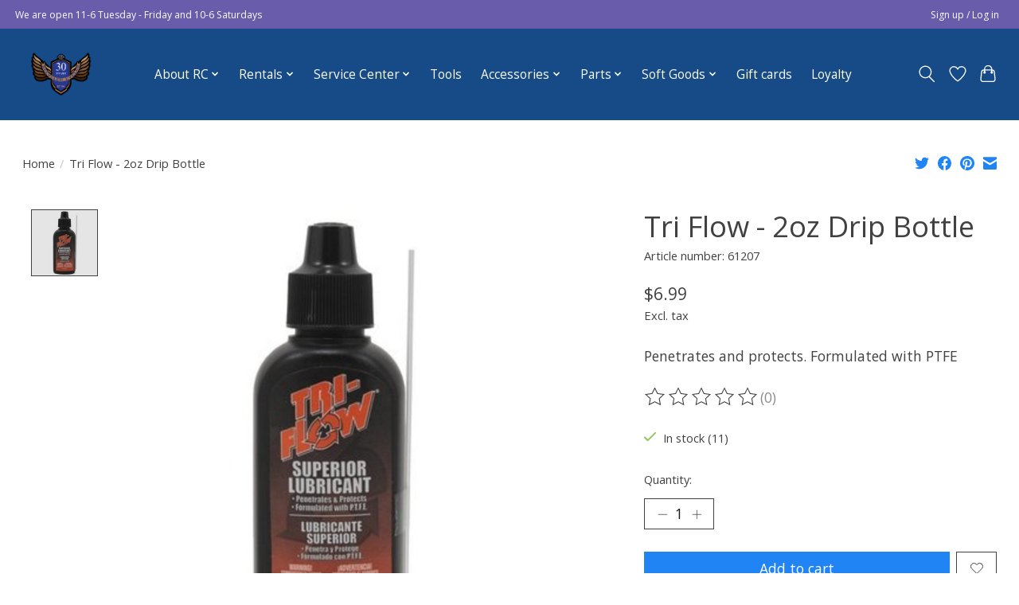

--- FILE ---
content_type: text/javascript;charset=utf-8
request_url: https://www.recycledcycles.com/services/stats/pageview.js?product=29944772&hash=c62c
body_size: -412
content:
// SEOshop 22-01-2026 03:15:04